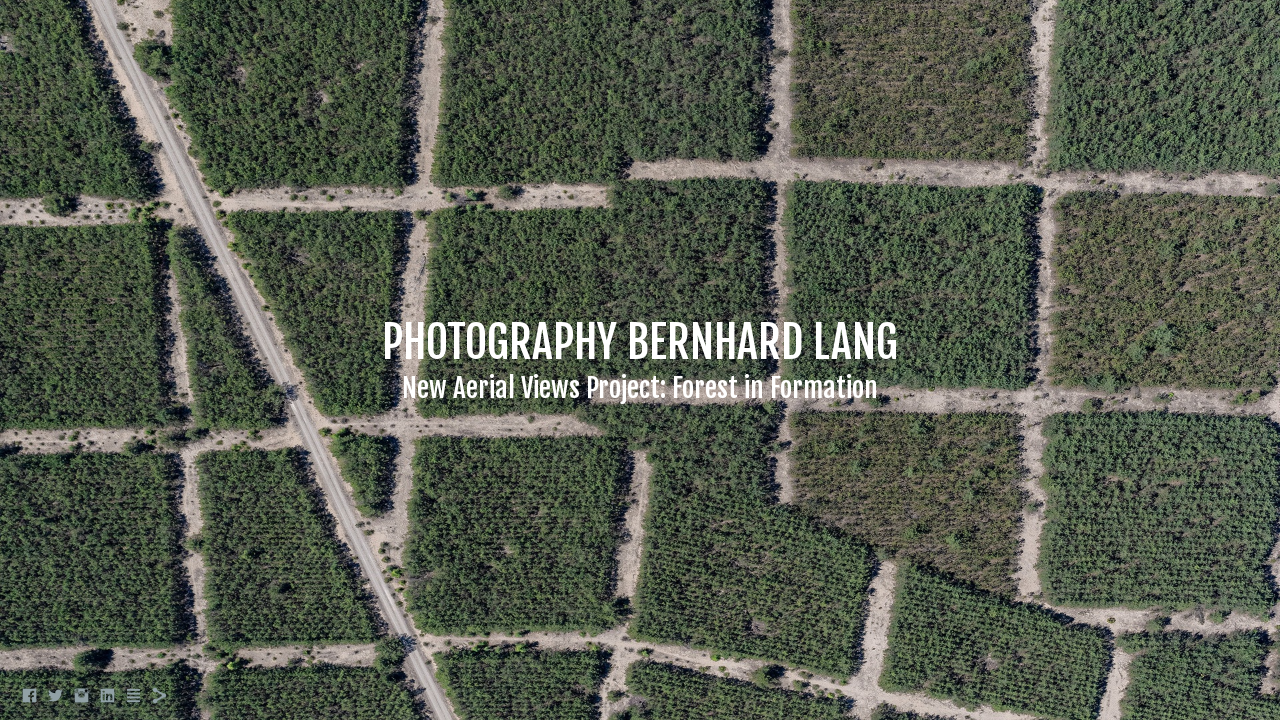

--- FILE ---
content_type: text/html; charset=UTF-8
request_url: https://www.bernhardlang.de/start_home/
body_size: 12740
content:
<!doctype html>
<html lang="de" site-body ng-controller="baseController" prefix="og: http://ogp.me/ns#">
<head>
        <title>Start_Home</title>
    <base href="/">
    <meta charset="UTF-8">
    <meta http-equiv="X-UA-Compatible" content="IE=edge,chrome=1">
    <meta name="viewport" content="width=device-width, initial-scale=1">

    <link rel="manifest" href="/manifest.webmanifest">

	
    <meta name="keywords" content="bernhardlang.de, Start_Home, Photographie Aerial Luftaufnahmen Fine Art Prints  Fotograf">
    <meta name="generator" content="bernhardlang.de">
    <meta name="author" content="bernhardlang.de">

    <meta itemprop="name" content="Start_Home">
    <meta itemprop="url" content="https://www.bernhardlang.de/start_home/">

    <link rel="alternate" type="application/rss+xml" title="RSS Start_Home" href="/extra/rss" />
    <!-- Open Graph data -->
    <meta property="og:title" name="title" content="Start_Home">

	
    <meta property="og:site_name" content="Bernhard Lang">
    <meta property="og:url" content="https://www.bernhardlang.de/start_home/">
    <meta property="og:type" content="website">

            <!--    This part will not change dynamically: except for Gallery image-->

    <meta property="og:image" content="https://dvqlxo2m2q99q.cloudfront.net/000_clients/901727/page/aerial-views-mine-019a-e9ae91.jpg">
    <meta property="og:image:height" content="1920">
    <meta property="og:image:width" content="1282">

    
    <meta property="fb:app_id" content="291101395346738">

    <!-- Twitter Card data -->
    <meta name="twitter:url" content="https://www.bernhardlang.de/start_home/">
    <meta name="twitter:title" content="Start_Home">

	
	<meta name="twitter:site" content="Bernhard Lang">
    <meta name="twitter:creator" content="bernhardlang.de">

    <link rel="dns-prefetch" href="https://cdn.portfolioboxdns.com">

    	
    <link rel="icon" href="https://cdn.portfolioboxdns.com/pb3/application/_img/app/favicon.png" type="image/png"/>
    <link rel="shortcut icon" href="https://cdn.portfolioboxdns.com/pb3/application/_img/app/favicon.png" type="image/png" />
    

	<!-- sourcecss -->
<link rel="stylesheet" href="https://cdn.portfolioboxdns.com/pb3/application/_output/pb.out.front.ver.1764936980995.css" />
<!-- /sourcecss -->

    

</head>
<body id="pb3-body" pb-style="siteBody.getStyles()" style="visibility: hidden;" ng-cloak class="{{siteBody.getClasses()}}" data-rightclick="{{site.EnableRightClick}}" data-imgshadow="{{site.ThumbDecorationHasShadow}}" data-imgradius="{{site.ThumbDecorationBorderRadius}}"  data-imgborder="{{site.ThumbDecorationBorderWidth}}">

<img ng-if="site.LogoDoUseFile == 1" ng-src="{{site.LogoFilePath}}" alt="" style="display:none;">

<pb-scrol-to-top></pb-scrol-to-top>

<div class="containerNgView" ng-view autoscroll="true" page-font-helper></div>

<div class="base" ng-cloak>
    <div ng-if="base.popup.show" class="popup">
        <div class="bg" ng-click="base.popup.close()"></div>
        <div class="content basePopup">
            <div ng-include="base.popup.view"></div>
        </div>
    </div>
</div>

<logout-front></logout-front>

<script src="https://cdn.portfolioboxdns.com/pb3/application/_output/3rd.out.front.ver.js"></script>

<!-- sourcejs -->
<script src="https://cdn.portfolioboxdns.com/pb3/application/_output/pb.out.front.ver.1764936980995.js"></script>
<!-- /sourcejs -->

    <script>
        $(function(){
            $(document).on("contextmenu",function(e){
                return false;
            });
            $("body").on('mousedown',"img",function(){
                return false;
            });
            document.body.style.webkitTouchCallout='none';

	        $(document).on("dragstart", function() {
		        return false;
	        });
        });
    </script>
	<style>
		img {
			user-drag: none;
			user-select: none;
			-moz-user-select: none;
			-webkit-user-drag: none;
			-webkit-user-select: none;
			-ms-user-select: none;
		}
		[data-role="mobile-body"] .type-galleries main .gallery img{
			pointer-events: none;
		}
	</style>

<script>
    var isLoadedFromServer = true;
    var seeLiveMobApp = "";

    if(seeLiveMobApp == true || seeLiveMobApp == 1){
        if(pb.utils.isMobile() == true){
            pbAng.isMobileFront = seeLiveMobApp;
        }
    }
    var serverData = {
        siteJson : {"Guid":"17296dlD38eXKi2R","Id":901727,"Url":"bernhardlang.de","IsUnpublished":0,"SecondaryUrl":"bernhardlang.portfoliobox.net","AccountType":1,"LanguageId":3,"IsSiteLocked":0,"MetaValidationTag":null,"CustomCss":"","CustomHeaderBottom":null,"CustomBodyBottom":"","MobileLogoText":"Bernhard Lang","MobileMenuBoxColor":"#ffffff","MobileLogoDoUseFile":0,"MobileLogoFileName":null,"MobileLogoFileHeight":null,"MobileLogoFileWidth":null,"MobileLogoFileNameS3Id":null,"MobileLogoFilePath":null,"MobileLogoFontFamily":"'Gill Sans','Gill Sans MT',Calibri,sans-serif","MobileLogoFontSize":"15px","MobileLogoFontVariant":null,"MobileLogoFontColor":"#000000","MobileMenuFontFamily":"'Courier New', Courier, monospace","MobileMenuFontSize":"14px","MobileMenuFontVariant":"","MobileMenuFontColor":"#000000","MobileMenuIconColor":"#000000","SiteTitle":"Bernhard Lang","SeoKeywords":"Photographie Aerial Luftaufnahmen Fine Art Prints  Fotograf","SeoDescription":"Photographie Aerial Luftaufnahmen Fine Art Prints Photograph Fotograf","ShowSocialMediaLinks":1,"SocialButtonStyle":1,"SocialButtonColor":"#91a1a6","SocialShowShareButtons":1,"SocialFacebookShareUrl":"https:\/\/www.facebook.com\/Photography-Bernhard-Lang-251075035099935\/","SocialFacebookUrl":"https:\/\/www.facebook.com\/Photography-Bernhard-Lang-251075035099935\/","SocialTwitterUrl":"https:\/\/twitter.com\/BernhardLang_09","SocialFlickrUrl":null,"SocialLinkedInUrl":"https:\/\/www.linkedin.com\/in\/bernhard-lang-b934716\/","SocialGooglePlusUrl":null,"SocialPinterestUrl":null,"SocialInstagramUrl":"https:\/\/www.instagram.com\/blangphoto\/","SocialBlogUrl":"http:\/\/bernhardlang.blogspot.de","SocialFollowButton":0,"SocialFacebookPicFileName":null,"SocialHideLikeButton":1,"SocialFacebookPicFileNameS3Id":null,"SocialFacebookPicFilePath":null,"BgImagePosition":1,"BgUseImage":0,"BgColor":"#ffffff","BgFileName":null,"BgFileWidth":null,"BgFileHeight":null,"BgFileNameS3Id":null,"BgFilePath":null,"BgBoxColor":"#ffffff","LogoDoUseFile":1,"LogoText":"Bernhard Lang","LogoFileName":"901727tDF5zIYz.jpg","LogoFileHeight":151,"LogoFileWidth":535,"LogoFileNameS3Id":0,"LogoFilePath":"https:\/\/dvqlxo2m2q99q.cloudfront.net\/000_clients\/901727\/file\/901727tDF5zIYz.jpg","LogoDisplayHeight":"50px","LogoFontFamily":"'Gill Sans','Gill Sans MT',Calibri,sans-serif","LogoFontVariant":null,"LogoFontSize":"30px","LogoFontColor":"#000000","LogoFontSpacing":"10px","LogoFontUpperCase":1,"ActiveMenuFontIsUnderline":0,"ActiveMenuFontIsItalic":0,"ActiveMenuFontIsBold":0,"ActiveMenuFontColor":"#000000","HoverMenuFontIsUnderline":0,"HoverMenuFontIsItalic":0,"HoverMenuFontIsBold":0,"HoverMenuBackgroundColor":"#000000","ActiveMenuBackgroundColor":null,"MenuFontFamily":"'Courier New', Courier, monospace","MenuFontVariant":"","MenuFontSize":"16px","MenuFontColor":"#000000","MenuFontColorHover":"#ffffff","MenuBoxColor":"#ffffff","MenuBoxBorder":1,"MenuFontSpacing":"0px","MenuFontUpperCase":1,"H1FontFamily":"'Courier New', Courier, monospace","H1FontVariant":null,"H1FontColor":"#000000","H1FontSize":"16px","H1Spacing":"0px","H1UpperCase":1,"H2FontFamily":"'Courier New', Courier, monospace","H2FontVariant":null,"H2FontColor":"#3d3d3d","H2FontSize":"9px","H2Spacing":"1px","H2UpperCase":1,"H3FontFamily":"'Courier New', Courier, monospace","H3FontVariant":null,"H3FontColor":"#3d3d3d","H3FontSize":"17px","H3Spacing":"-7px","H3UpperCase":0,"PFontFamily":"'Courier New', Courier, monospace","PFontVariant":null,"PFontColor":"#030303","PFontSize":"15px","PLineHeight":"20px","PLinkColor":"#000000","PLinkColorHover":"#0087b8","PSpacing":"-4px","PUpperCase":0,"ListFontFamily":"'Courier New', Courier, monospace","ListFontVariant":null,"ListFontColor":"#000000","ListFontSize":"16px","ListSpacing":"5px","ListUpperCase":1,"ButtonColor":"#91a1a6","ButtonHoverColor":"#778b91","ButtonTextColor":"#ffffff","SiteWidth":3,"ImageQuality":null,"DznLayoutGuid":1,"DsnLayoutViewFile":"horizontal01","DsnLayoutTitle":"horizontal01","DsnLayoutType":"wide","DsnMobileLayoutGuid":3,"DsnMobileLayoutViewFile":"mobilemenu03","DsnMobileLayoutTitle":"mobilemenu03","FaviconFileNameS3Id":null,"FaviconFileName":null,"FaviconFilePath":null,"ThumbDecorationBorderRadius":"0px","ThumbDecorationBorderWidth":"0px","ThumbDecorationBorderColor":"#000000","ThumbDecorationHasShadow":0,"MobileLogoDisplayHeight":"0px","IsFooterActive":0,"FooterContent":null,"MenuIsInfoBoxActive":0,"MenuInfoBoxText":"","MenuImageFileName":null,"MenuImageFileNameS3Id":null,"MenuImageFilePath":null,"FontCss":"","ShopSettings":{"Guid":"901727iWMu0XXT","SiteId":901727,"ShopName":"Bernhard Lang","Email":"mail@bernhardlang.de","ResponseSubject":null,"ResponseEmail":"mail@bernhardlang.de","ReceiptNote":null,"PaymentMethod":"paypal","InvoiceDueDays":30,"HasStripeUserData":1,"Address":"Rungestr. 19","Zip":81479,"City":"M\u00fcnchen","CountryCode":null,"OrgNr":"Deutschland","PayPalEmail":"mail@bernhardlang.de","Currency":"EUR","ShippingInfo":null,"ReturnPolicy":null,"TermsConditions":null,"ShippingRegions":[{"Guid":"901727bgijwUSM","SiteId":901727,"CountryCode":"WORLD","ShippingCost":200,"created_at":"2021-10-22 12:41:40","updated_at":"2021-10-22 12:41:40"},{"Guid":"901727CTuaLkyF","SiteId":901727,"CountryCode":"EU","ShippingCost":100,"created_at":"2021-10-22 12:40:40","updated_at":"2021-10-22 12:40:40"},{"Guid":"901727QXGx4VDH","SiteId":901727,"CountryCode":"US","ShippingCost":200,"created_at":"2021-10-22 12:41:10","updated_at":"2021-10-22 12:41:10"}],"TaxRegions":[]},"UserTranslatedText":{"Guid":"901727V1Hw9zdJ","SiteId":901727,"Message":"Nachricht","YourName":"Ihr Name","EnterTheLetters":"Buchstaben eingeben","Send":"Senden","ThankYou":"Vielen Dank","Refresh":"Aktualisieren","Follow":"Folgen","Comment":"Kommentar","Share":"Teilen","CommentOnPage":"Kommentar zur Seite","ShareTheSite":"Seite teilen","ShareThePage":"Seite teilen","AddToCart":"In den Einkaufswagen legen","ItemWasAddedToTheCart":"Der Artikel wurde in den Einkaufswagen gelegt","Item":"Artikel","YourCart":"Ihr Einkaufswagen","YourInfo":"Ihre Information","Quantity":"Menge","Product":"Produkt","ItemInCart":"Produkt im Warenkorb","BillingAddress":"Rechnungsadresse","ShippingAddress":"Lieferadresse","OrderSummary":"Bestell\u00fcbersicht","ProceedToPay":"Weiter zur Zahlung","Payment":"Zahlung","CardPayTitle":"Kreditkarteninformation","PaypalPayTitle":"Dieser Shop verwendet PayPal, um Ihre Zahlung zu verarbeiten","InvoicePayTitle":"Dieser Shop verwendet eine Rechnung, um Ihre Zahlung einzuholen.","ProceedToPaypal":"Weiter zu Paypal um zu zahlen","ConfirmInvoice":"Best\u00e4tigen und Rechnung erhalten","NameOnCard":"Karteninhaber","APrice":"Preis","Options":"Optionen","SelectYourCountry":"Land ausw\u00e4hlen","Remove":"Entfernen","NetPrice":"Nettopreis","Vat":"MwSt.","ShippingCost":"Versandkosten","TotalPrice":"Gesamtpreis","Name":"Name","Address":"Adresse","Zip":"Postleitzahl","City":"Stadt","State":"Staat\/Provinz","Country":"Land","Email":"E-Mail","Phone":"Telefon","ShippingInfo":"Versandinformationen","Checkout":"Kasse","Organization":"Organisation","DescriptionOrder":"Beschreibung","InvoiceDate":"Rechnungsdatum","ReceiptDate":"Eingangsdatum","AmountDue":"Offener Betrag","AmountPaid":"Bezahlter Betrag","ConfirmAndCheckout":"Best\u00e4tigen und Kasse","Back":"Zur\u00fcck","Pay":"Bezahlen","ClickToPay":"Zum Bezahlen klicken","AnErrorHasOccurred":"Ein Fehler ist aufgetreten","PleaseContactUs":"Bitte setzen Sie sich mit uns in Verbindung","Receipt":"Quittung","Print":"Drucken","Date":"Datum","OrderNr":"Bestellnummer","PayedWith":"Bezahlt mit","Seller":"Verk\u00e4ufer","HereIsYourReceipt":"Hier ist Ihre Quittung","AcceptTheTerms":"Den Bedingungen zustimmen","Unsubscribe":"Abmelden","ViewThisOnline":"Online anschauen","Price":"Preis","SubTotal":"Zwischensumme","Tax":"Steuer","OrderCompleteMessage":"Bitte laden Sie Ihre Quittung herunter.","DownloadReceipt":"Quittung herunterladen","ReturnTo":"zur\u00fcck zur Seite","ItemPurchasedFrom":"Artikel wurde gekauft von","SameAs":"Gleich wie","SoldOut":"AUSVERKAUFT","ThisPageIsLocked":"Diese Seite ist gesperrt","Invoice":"Rechnung","BillTo":"Rechnung an:","Ref":"Referenz Nr.","DueDate":"F\u00e4lligkeitsdatum","Notes":"Hinweise:","CookieMessage":"Wir nutzen Cookies um Ihnen unsere Seite bestm\u00f6glich zu pr\u00e4sentieren. Wenn Sie fortfahren, unsere Seite zu nutzen, stimmen Sie dem Gebrauch von Cookies zu.","CompleteOrder":"Komplette Bestellung","Prev":"Vorherige","Next":"N\u00e4chste","Tags":"Tags","Description":"Beschreibung","Educations":"Bildung","Experiences":"Erfahrung","Awards":"Auszeichnungen","Exhibitions":"Ausstellungen","Skills":"F\u00e4higkeiten","Interests":"Interessen","Languages":"Sprachen","Contacts":"Kontakte","Present":"Gegenw\u00e4rtig","created_at":"2017-10-24 12:52:29","updated_at":"2017-10-24 12:52:29"},"GoogleAnalyticsSnippet":"","GoogleAnalyticsObjects":null,"EnableRightClick":0,"EnableCookie":1,"EnableRSS":0,"SiteBGThumb":null,"ClubType":null,"ClubMemberAtSiteId":null,"ProfileImageFileName":null,"ProfileImageS3Id":null,"CoverImageFileName":null,"CoverImageS3Id":null,"ProfileImageFilePath":null,"CoverImageFilePath":null,"StandardBgImage":null,"NrOfProLikes":0,"NrOfFreeLikes":0,"NrOfLikes":0,"ClientCountryCode":"EE","HasRequestedSSLCert":3,"CertNextUpdateDate":1729409079,"IsFlickrWizardComplete":null,"FlickrNsId":null,"SignUpAccountType":null,"created_at":1508842349000},
        pageJson : {"Guid":"9017275EN0pY1N","PageTitle":"Start_Home","Uri":"start_home","IsStartPage":0,"IsFavorite":0,"IsUnPublished":0,"IsPasswordProtected":0,"SeoDescription":"","BlockContent":"","DescriptionPosition":1,"ListImageMargin":"10px","ListImageSize":0,"BgImage":null,"BgImageHeight":0,"BgImageWidth":0,"BgImagePosition":0,"BgImageS3LocationId":0,"PageBGThumb":null,"AddedToClubId":null,"DznTemplateGuid":81,"DsnTemplateType":"collections","DsnTemplateSubGroup":"verticals","DsnTemplatePartDirective":"part-gallery-vertical","DsnTemplateViewFile":"verticaltwothree","DsnTemplateProperties":[{"type":"main-text-prop","position":"contentPanel"},{"type":"main-text-position-prop","position":"displaySettings","settings":{"enablePreStyle":0}},{"type":"collection-prop","position":"contentPanel"},{"type":"image-margin-prop","position":"displaySettings"},{"type":"image-size-prop","position":"displaySettings"}],"DsnTemplateHasPicview":null,"DsnTemplateIsCustom":null,"DsnTemplateCustomTitle":null,"DsnTemplateCustomHtml":"","DsnTemplateCustomCss":"","DsnTemplateCustomJs":"","DznPicviewGuid":10,"DsnPicviewSettings":{"ShowTextPosition":1,"ShowEffect":1,"ShowTiming":1,"ShowPauseTiming":1},"DsnPicviewViewFile":"lightbox","DsnPicViewIsLinkable":0,"Picview":{"Fx":"fade","Timing":10000,"PauseTiming":1,"TextPosition":0,"BgSize":null},"CollectionGuid":"90172710ws0jJ8","Collection":{"Guid":"90172710ws0jJ8"},"CollectionPages":[{"PageGuid":"9017278rV1AgDe","Uri":"aerialviews","PageTitle":"AERIAL VIEWS","created_at":"2017-10-24 14:14:12","updated_at":"2020-01-31 09:44:49","CollectionGuid":"90172710ws0jJ8","Guid":"901727lrWnZHaR","ListTitle":"AERIAL VIEWS","Idx":0,"ListThumbVideoThumbUrl":null,"ListThumb":{"FileName":"aerial-views-mine-019a-e9ae91.jpg","Height":1920,"Width":1282,"S3LocationId":0}},{"PageGuid":"901727BIasdWrW","Uri":"paintings-4dvk","PageTitle":"PAINTINGS","created_at":"2021-10-24 11:25:58","updated_at":"2021-10-24 22:03:03","CollectionGuid":"90172710ws0jJ8","Guid":"901727Fd5VgSax","ListTitle":"PAINTINGS","Idx":2,"ListThumbVideoThumbUrl":null,"ListThumb":{"FileName":"tulip-fields-paintings-height-120-cm-0d1fe4.jpg","Height":1280,"Width":1920,"S3LocationId":0}},{"PageGuid":"901727EJHsFDBW","Uri":"commercialwork","PageTitle":"COMISSIONED","created_at":"2018-09-20 13:30:54","updated_at":"2020-06-26 15:58:53","CollectionGuid":"90172710ws0jJ8","Guid":"901727MNHVixAP","ListTitle":"COMMISSIONED","Idx":7,"ListThumbVideoThumbUrl":null,"ListThumb":{"FileName":"people-aerial002-514c09.jpg","Height":1358,"Width":1920,"S3LocationId":0}},{"PageGuid":"901727i1Bv4e6A","Uri":"book","PageTitle":"BOOK","created_at":"2023-12-26 11:49:33","updated_at":"2025-11-28 14:53:10","CollectionGuid":"90172710ws0jJ8","Guid":"901727NLuIB4Lo","ListTitle":"BOOK","Idx":3,"ListThumbVideoThumbUrl":null,"ListThumb":{"FileName":"wie-der-mensch-die-erde-veraendert-005-5-zu-4-78c481.jpg","Height":1533,"Width":1920,"S3LocationId":0}},{"PageGuid":"901727KMFbywMv","Uri":"printrequest","PageTitle":"PRINT REQUEST","created_at":"2024-11-14 17:35:23","updated_at":"2025-06-03 10:08:54","CollectionGuid":"90172710ws0jJ8","Guid":"901727Ez9kMgYI","ListTitle":"PRINT REQUEST","Idx":5,"ListThumbVideoThumbUrl":null,"ListThumb":{"FileName":"print-request-3-a63cd1.jpg","Height":1429,"Width":1920,"S3LocationId":0}},{"PageGuid":"901727QpvT6edV","Uri":"abstractflows-yadr","PageTitle":"Projects","created_at":"2018-09-21 10:16:59","updated_at":"2025-12-15 15:38:19","CollectionGuid":"90172710ws0jJ8","Guid":"901727o4jVqsPj","ListTitle":"Photography Projects","Idx":1,"ListThumbVideoThumbUrl":null,"ListThumb":{"FileName":"pilatus-v5-c7d72e.jpg","Height":1920,"Width":1440,"S3LocationId":0}},{"PageGuid":"901727sYlP1232","Uri":"currentexhibition-p0hw","PageTitle":"Current Exhibition","created_at":"2021-02-09 23:58:40","updated_at":"2022-10-13 10:40:20","CollectionGuid":"90172710ws0jJ8","Guid":"901727wTjRmjpd","ListTitle":"Urban Exhibition Ingolstadt 2021","Idx":6,"ListThumbVideoThumbUrl":null,"ListThumb":{"FileName":"901727y2r1bVPh.jpg","Height":1440,"Width":1920,"S3LocationId":0}},{"PageGuid":"901727xuqShbQF","Uri":"promptography","PageTitle":"Promptography","created_at":"2025-11-12 16:25:56","updated_at":"2025-11-13 16:53:34","CollectionGuid":"90172710ws0jJ8","Guid":"901727qbgLUpl2","ListTitle":"Promptography","Idx":4,"ListThumbVideoThumbUrl":null,"ListThumb":{"FileName":"toomuch-on-the-pitch-001-fe5238.jpg","Height":1920,"Width":1280,"S3LocationId":0}}],"Slideshow":{"Fx":null,"Timing":10000,"PauseTiming":0,"TextPosition":0,"BgSize":null},"AddedToExpo":0,"FontCss":"","CreatedAt":"2020-01-15 10:31:08"},
        menuJson : [{"Guid":"901727w7DbiqPE","SiteId":901727,"PageGuid":"9017278rV1AgDe","Title":"AERIAL VIEWS","Url":"\/aerialviews","Target":"_self","ListOrder":0,"ParentGuid":null,"created_at":"2020-01-24 11:01:17","updated_at":"2022-06-22 09:49:08","Children":[{"Guid":"901727ZahQNpdT","SiteId":901727,"PageGuid":"901727p46Xr2mc","Title":"Adria","Url":"\/adria","Target":"_self","ListOrder":0,"ParentGuid":"901727w7DbiqPE","created_at":"2020-01-24 11:17:16","updated_at":"2025-07-04 11:02:24","Children":[]},{"Guid":"901727b17PB9HX","SiteId":901727,"PageGuid":"901727XvKXS3IH","Title":"Amusement Park","Url":"\/amusementpark","Target":"_self","ListOrder":1,"ParentGuid":"901727w7DbiqPE","created_at":"2025-07-03 11:08:53","updated_at":"2025-07-04 11:02:24","Children":[]},{"Guid":"901727t54k4Kvk","SiteId":901727,"PageGuid":"901727iIZM1RHP","Title":"Archipelago","Url":"\/archipelago","Target":"_self","ListOrder":2,"ParentGuid":"901727w7DbiqPE","created_at":"2025-09-12 10:26:12","updated_at":"2025-09-12 10:30:13","Children":[]},{"Guid":"901727P3w1p8JX","SiteId":901727,"PageGuid":"901727V0ZLAHrQ","Title":"BALTIC ICE I","Url":"\/batlticicei","Target":"_self","ListOrder":3,"ParentGuid":"901727w7DbiqPE","created_at":"2024-05-24 15:58:53","updated_at":"2025-09-12 10:30:13","Children":[]},{"Guid":"901727IdulgtKf","SiteId":901727,"PageGuid":"90172765nEy4vw","Title":"BALTIC ICE II","Url":"\/batlticiceii","Target":"_self","ListOrder":4,"ParentGuid":"901727w7DbiqPE","created_at":"2024-05-27 11:10:25","updated_at":"2025-09-12 10:30:13","Children":[]},{"Guid":"9017276L407zEl","SiteId":901727,"PageGuid":"901727HWyNPKGB","Title":"Baltic Lagoons","Url":"\/balticlagoons","Target":"_self","ListOrder":5,"ParentGuid":"901727w7DbiqPE","created_at":"2021-09-13 12:35:38","updated_at":"2025-09-12 10:30:13","Children":[]},{"Guid":"901727fVVirgUy","SiteId":901727,"PageGuid":"9017277nNkbkzV","Title":"Bavarian Forest","Url":"\/bavarianforest","Target":"_self","ListOrder":6,"ParentGuid":"901727w7DbiqPE","created_at":"2022-11-07 11:13:31","updated_at":"2025-09-12 10:30:13","Children":[]},{"Guid":"901727pmo16U9A","SiteId":901727,"PageGuid":"9017276hgoBOCA","Title":"Boneyard","Url":"\/boneyard","Target":"_self","ListOrder":7,"ParentGuid":"901727w7DbiqPE","created_at":"2022-05-09 10:59:57","updated_at":"2025-09-12 10:30:13","Children":[]},{"Guid":"901727OvHcMbyK","SiteId":901727,"PageGuid":"901727GDJ0hUeJ","Title":"California Plants","Url":"\/californiaplants","Target":"_self","ListOrder":8,"ParentGuid":"901727w7DbiqPE","created_at":"2022-05-09 20:46:20","updated_at":"2025-09-12 10:30:13","Children":[]},{"Guid":"901727Bhly2RX7","SiteId":901727,"PageGuid":"901727jOkgTgMx","Title":"Carrara","Url":"\/carrara","Target":"_self","ListOrder":9,"ParentGuid":"901727w7DbiqPE","created_at":"2020-01-24 11:17:46","updated_at":"2025-09-12 10:30:13","Children":[]},{"Guid":"901727l0z8SRCy","SiteId":901727,"PageGuid":"9017276HrzhMhe","Title":"CHEMIEFABRIK","Url":"\/chemiefabrik","Target":"_self","ListOrder":10,"ParentGuid":"901727w7DbiqPE","created_at":"2020-11-10 10:18:34","updated_at":"2025-09-12 10:30:13","Children":[]},{"Guid":"901727fQXEJOyE","SiteId":901727,"PageGuid":"901727PPAk6ZUr","Title":"Coal Mine","Url":"\/coalmine","Target":"_self","ListOrder":11,"ParentGuid":"901727w7DbiqPE","created_at":"2020-01-24 11:18:16","updated_at":"2025-09-12 10:30:13","Children":[]},{"Guid":"9017270Ha6Kq7R","SiteId":901727,"PageGuid":"9017276uUV1zSj","Title":"COAL MINE EAST","Url":"\/coalmineeast","Target":"_self","ListOrder":12,"ParentGuid":"901727w7DbiqPE","created_at":"2020-08-17 12:18:28","updated_at":"2025-09-12 10:30:13","Children":[]},{"Guid":"901727v2UKPdxx","SiteId":901727,"PageGuid":"901727PjSHXgJA","Title":"Copper Mine","Url":"\/coppermine","Target":"_self","ListOrder":13,"ParentGuid":"901727w7DbiqPE","created_at":"2023-04-11 10:03:22","updated_at":"2025-09-12 10:30:13","Children":[]},{"Guid":"901727zkLU9HdA","SiteId":901727,"PageGuid":"901727Iz9vxYo7","Title":"CRATE STACKS","Url":"\/cratestacks","Target":"_self","ListOrder":14,"ParentGuid":"901727w7DbiqPE","created_at":"2020-01-24 11:15:16","updated_at":"2025-09-12 10:30:13","Children":[]},{"Guid":"901727rqvkYdCd","SiteId":901727,"PageGuid":"901727DTRt4zc4","Title":"Cruiseship","Url":"\/cruiseship","Target":"_self","ListOrder":15,"ParentGuid":"901727w7DbiqPE","created_at":"2020-01-24 11:18:46","updated_at":"2025-09-12 10:30:13","Children":[]},{"Guid":"901727sqHDgfJP","SiteId":901727,"PageGuid":"901727H2hoVn2E","Title":"EAST FRISIAN ISLANDS","Url":"\/eastfrisianislands-tdnm","Target":"_self","ListOrder":16,"ParentGuid":"901727w7DbiqPE","created_at":"2020-01-24 11:18:46","updated_at":"2025-09-12 10:30:13","Children":[]},{"Guid":"90172729SKtLAK","SiteId":901727,"PageGuid":"901727D7OuH6be","Title":"Fish Farms Greece","Url":"\/fishfarms","Target":"_self","ListOrder":17,"ParentGuid":"901727w7DbiqPE","created_at":"2020-01-24 11:17:46","updated_at":"2025-09-12 10:30:13","Children":[]},{"Guid":"901727N5ki53b3","SiteId":901727,"PageGuid":"901727xh54nuiL","Title":"Fishfarms Norway","Url":"\/fishfarmsnorway","Target":"_self","ListOrder":18,"ParentGuid":"901727w7DbiqPE","created_at":"2020-08-04 17:21:40","updated_at":"2025-09-12 10:30:13","Children":[]},{"Guid":"901727a3WlpQkf","SiteId":901727,"PageGuid":"901727rjpnOvH7","Title":"Fishing Manila","Url":"\/fishingmanila","Target":"_self","ListOrder":19,"ParentGuid":"901727w7DbiqPE","created_at":"2020-08-05 10:50:40","updated_at":"2025-09-12 10:30:13","Children":[]},{"Guid":"901727RuCNkByk","SiteId":901727,"PageGuid":"901727H8sylB01","Title":"Floating Islands","Url":"\/floatingislands","Target":"_self","ListOrder":20,"ParentGuid":"901727w7DbiqPE","created_at":"2025-06-02 11:31:23","updated_at":"2025-09-12 10:30:13","Children":[]},{"Guid":"901727XFcRmePW","SiteId":901727,"PageGuid":"901727IWBXwNPS","Title":"Forests in Formation","Url":"\/forestsinformation2025","Target":"_self","ListOrder":21,"ParentGuid":"901727w7DbiqPE","created_at":"2025-11-14 15:08:21","updated_at":"2025-11-14 15:11:51","Children":[]},{"Guid":"901727X7KmW3WG","SiteId":901727,"PageGuid":"901727NFCi2VDI","Title":"Harbour","Url":"\/harbour","Target":"_self","ListOrder":22,"ParentGuid":"901727w7DbiqPE","created_at":"2020-01-24 11:18:16","updated_at":"2025-11-14 15:11:51","Children":[]},{"Guid":"901727SPcoCY2S","SiteId":901727,"PageGuid":"901727YNaJLX94","Title":"KANSAS","Url":"\/kansas1","Target":"_self","ListOrder":23,"ParentGuid":"901727w7DbiqPE","created_at":"2020-01-24 11:18:17","updated_at":"2025-11-14 15:11:51","Children":[]},{"Guid":"901727nCBUOFoC","SiteId":901727,"PageGuid":"901727PijBXJoh","Title":"London","Url":"\/london","Target":"_self","ListOrder":24,"ParentGuid":"901727w7DbiqPE","created_at":"2020-01-24 11:16:47","updated_at":"2025-11-14 15:11:51","Children":[]},{"Guid":"901727fGIm9ODA","SiteId":901727,"PageGuid":"901727wNsyHcTw","Title":"Los Angeles","Url":"\/losangeles","Target":"_self","ListOrder":25,"ParentGuid":"901727w7DbiqPE","created_at":"2022-06-21 20:43:57","updated_at":"2025-11-14 15:11:51","Children":[]},{"Guid":"901727DBKU6xFT","SiteId":901727,"PageGuid":"901727QiijFp9b","Title":"Malibu","Url":"\/malibu","Target":"_self","ListOrder":26,"ParentGuid":"901727w7DbiqPE","created_at":"2022-06-21 21:52:52","updated_at":"2025-11-14 15:11:51","Children":[]},{"Guid":"901727RVEsknzd","SiteId":901727,"PageGuid":"901727yYgElG7Y","Title":"Manila Philippines","Url":"\/manilaphilippines","Target":"_self","ListOrder":27,"ParentGuid":"901727w7DbiqPE","created_at":"2020-07-06 15:57:36","updated_at":"2025-11-14 15:11:51","Children":[]},{"Guid":"901727Rnl2m2Xx","SiteId":901727,"PageGuid":"9017271W1RQoSU","Title":"Mar del Plastico","Url":"\/mardelplastico","Target":"_self","ListOrder":28,"ParentGuid":"901727w7DbiqPE","created_at":"2020-01-24 11:18:16","updated_at":"2025-11-14 15:11:51","Children":[]},{"Guid":"901727kJchI8mW","SiteId":901727,"PageGuid":"901727giV4HR1w","Title":"MIamI Collection","Url":"\/miamicollection","Target":"_self","ListOrder":29,"ParentGuid":"901727w7DbiqPE","created_at":"2020-01-24 11:18:46","updated_at":"2025-11-14 15:11:51","Children":[]},{"Guid":"901727p61EDgq9","SiteId":901727,"PageGuid":"901727QBqkv94S","Title":"Mojave Desert","Url":"\/mojavedesert2018","Target":"_self","ListOrder":30,"ParentGuid":"901727w7DbiqPE","created_at":"2020-01-24 11:17:46","updated_at":"2025-11-14 15:11:51","Children":[]},{"Guid":"901727JqMVpMc4","SiteId":901727,"PageGuid":"9017277RDAaoDt","Title":"Muenchen","Url":"\/muenchen2019","Target":"_self","ListOrder":31,"ParentGuid":"901727w7DbiqPE","created_at":"2020-01-24 11:16:47","updated_at":"2025-11-14 15:11:51","Children":[]},{"Guid":"9017273HCZ9lYS","SiteId":901727,"PageGuid":"901727jmebiyoN","Title":"Phoenix Sun City","Url":"\/phoenix","Target":"_self","ListOrder":32,"ParentGuid":"901727w7DbiqPE","created_at":"2022-09-15 10:23:40","updated_at":"2025-11-14 15:11:51","Children":[]},{"Guid":"901727hpJmCtSS","SiteId":901727,"PageGuid":"901727hWkQtxq1","Title":"Phosphate Mines","Url":"\/phosphateminen","Target":"_self","ListOrder":33,"ParentGuid":"901727w7DbiqPE","created_at":"2020-01-24 11:24:47","updated_at":"2025-11-14 15:11:51","Children":[]},{"Guid":"901727fcIrSLo0","SiteId":901727,"PageGuid":"901727pD2EYj8A","Title":"Praia de Formas","Url":"\/praiadeformas","Target":"_self","ListOrder":34,"ParentGuid":"901727w7DbiqPE","created_at":"2023-09-01 13:35:49","updated_at":"2025-11-14 15:11:51","Children":[]},{"Guid":"901727utfcaQgu","SiteId":901727,"PageGuid":"9017274qadz5uT","Title":"Rhine Falls","Url":"\/rhinefalls","Target":"_self","ListOrder":35,"ParentGuid":"901727w7DbiqPE","created_at":"2021-06-21 16:38:58","updated_at":"2025-11-14 15:11:51","Children":[]},{"Guid":"901727xnpHl8VO","SiteId":901727,"PageGuid":"901727B6bdnC8p","Title":"River of Gras","Url":"\/riverofgras","Target":"_self","ListOrder":36,"ParentGuid":"901727w7DbiqPE","created_at":"2023-06-13 11:26:30","updated_at":"2025-11-14 15:11:51","Children":[]},{"Guid":"901727XrfKdnvc","SiteId":901727,"PageGuid":"901727Ov2XH96c","Title":"Roma","Url":"\/roma","Target":"_self","ListOrder":37,"ParentGuid":"901727w7DbiqPE","created_at":"2020-01-24 11:16:47","updated_at":"2025-11-14 15:11:51","Children":[]},{"Guid":"901727J9TODzEz","SiteId":901727,"PageGuid":"901727jP3ne5ht","Title":"Satellite African Mines","Url":"\/satelliteafricanmines","Target":"_self","ListOrder":38,"ParentGuid":"901727w7DbiqPE","created_at":"2020-01-24 11:18:47","updated_at":"2025-11-14 15:11:51","Children":[]},{"Guid":"901727BARQf0el","SiteId":901727,"PageGuid":"9017276xxKwWEt","Title":"Solar Plants","Url":"\/solarplants","Target":"_self","ListOrder":39,"ParentGuid":"901727w7DbiqPE","created_at":"2020-01-24 11:17:16","updated_at":"2025-11-14 15:11:51","Children":[]},{"Guid":"901727Hq3vXtMQ","SiteId":901727,"PageGuid":"901727eheJENck","Title":"STAHLWERK","Url":"\/stahlwerk","Target":"_self","ListOrder":40,"ParentGuid":"901727w7DbiqPE","created_at":"2020-02-07 12:26:23","updated_at":"2025-11-14 15:11:51","Children":[]},{"Guid":"901727bokjcCH9","SiteId":901727,"PageGuid":"901727ahXlD1ma","Title":"Summer","Url":"\/summer","Target":"_self","ListOrder":41,"ParentGuid":"901727w7DbiqPE","created_at":"2020-10-29 10:59:54","updated_at":"2025-11-14 15:11:51","Children":[]},{"Guid":"901727NCAFvDyT","SiteId":901727,"PageGuid":"9017276m9n7Muo","Title":"The Bog","Url":"\/thebog","Target":"_self","ListOrder":42,"ParentGuid":"901727w7DbiqPE","created_at":"2023-02-09 08:52:01","updated_at":"2025-11-14 15:11:51","Children":[]},{"Guid":"901727iJXUAf3R","SiteId":901727,"PageGuid":"9017278wYy8QWV","Title":"The Bog Renatured","Url":"\/thebogrenatured","Target":"_self","ListOrder":43,"ParentGuid":"901727w7DbiqPE","created_at":"2023-02-09 08:54:01","updated_at":"2025-11-14 15:11:51","Children":[]},{"Guid":"901727HAZFtYT5","SiteId":901727,"PageGuid":"901727FZ70ey9E","Title":"The Bog - Peat Extraction","Url":"\/thebog-peatextraction","Target":"_self","ListOrder":44,"ParentGuid":"901727w7DbiqPE","created_at":"2023-02-09 08:57:31","updated_at":"2025-11-14 15:11:51","Children":[]},{"Guid":"901727ASPgG7ZB","SiteId":901727,"PageGuid":"901727VQX6RWcG","Title":"The Bog Islands","Url":"\/thebogislands","Target":"_self","ListOrder":45,"ParentGuid":"901727w7DbiqPE","created_at":"2023-02-09 09:00:01","updated_at":"2025-11-14 15:11:51","Children":[]},{"Guid":"901727TVHs5G70","SiteId":901727,"PageGuid":"901727BfXbRZAa","Title":"The Bog Plants","Url":"\/thebogplants","Target":"_self","ListOrder":46,"ParentGuid":"901727w7DbiqPE","created_at":"2023-02-09 09:03:31","updated_at":"2025-11-14 15:11:51","Children":[]},{"Guid":"901727iZ3npdjm","SiteId":901727,"PageGuid":"9017275ckqCSGp","Title":"Tulip Fields","Url":"\/tulipfields","Target":"_self","ListOrder":47,"ParentGuid":"901727w7DbiqPE","created_at":"2020-01-24 11:17:47","updated_at":"2025-11-14 15:11:51","Children":[]},{"Guid":"901727WDjuzXZM","SiteId":901727,"PageGuid":"901727SlAKHB5Y","Title":"Versilia ","Url":"\/versilia2017","Target":"_self","ListOrder":48,"ParentGuid":"901727w7DbiqPE","created_at":"2020-01-24 11:17:46","updated_at":"2025-11-14 15:11:51","Children":[]},{"Guid":"901727zMFAEi8U","SiteId":901727,"PageGuid":"901727tIK727RW","Title":"Winter","Url":"\/winter","Target":"_self","ListOrder":49,"ParentGuid":"901727w7DbiqPE","created_at":"2020-12-29 16:28:33","updated_at":"2025-11-14 15:11:51","Children":[]}]},{"Guid":"901727TH80TtRR","SiteId":901727,"PageGuid":"901727QpvT6edV","Title":"Photo-Projects","Url":"\/abstractflows-yadr","Target":"_self","ListOrder":1,"ParentGuid":null,"created_at":"2018-09-21 10:17:18","updated_at":"2025-11-13 15:46:19","Children":[{"Guid":"901727KlLkWMID","SiteId":901727,"PageGuid":"901727CJ8xYVb0","Title":"PAREIDOLIA - Mountain Faces","Url":"\/mountainfaces","Target":"_self","ListOrder":0,"ParentGuid":"901727TH80TtRR","created_at":"2021-04-27 11:59:05","updated_at":"2025-09-04 12:21:02","Children":[]},{"Guid":"901727gM1n8TeS","SiteId":901727,"PageGuid":"901727oUKzuePg","Title":"Deep Mirroring Forest","Url":"\/deepmirroringforest","Target":"_self","ListOrder":1,"ParentGuid":"901727TH80TtRR","created_at":"2024-01-22 15:48:48","updated_at":"2025-09-04 12:21:02","Children":[]},{"Guid":"901727qNCKeMna","SiteId":901727,"PageGuid":"901727NJS38jxQ","Title":"Roundabouts Video","Url":"\/ringtee","Target":"_self","ListOrder":2,"ParentGuid":"901727TH80TtRR","created_at":"2025-09-04 12:17:02","updated_at":"2025-09-04 12:30:29","Children":[]},{"Guid":"901727iFKnzGjC","SiteId":901727,"PageGuid":"901727AZOxj6Po","Title":"Urban Mirrors Frankfurt","Url":"\/urbanmirrorfrankfurt","Target":"_self","ListOrder":3,"ParentGuid":"901727TH80TtRR","created_at":"2025-01-23 13:23:27","updated_at":"2025-09-04 12:21:32","Children":[]},{"Guid":"901727rcdiHTAE","SiteId":901727,"PageGuid":"901727iTuEYMvY","Title":"URBAN MIRRORS TALLINN","Url":"\/urbanmirrorstallinn","Target":"_self","ListOrder":4,"ParentGuid":"901727TH80TtRR","created_at":"2025-01-24 15:14:06","updated_at":"2025-09-04 12:21:32","Children":[]},{"Guid":"901727bWRZ6tcZ","SiteId":901727,"PageGuid":"901727awmuhVtW","Title":"Tokyo","Url":"\/tokio","Target":"_self","ListOrder":5,"ParentGuid":"901727TH80TtRR","created_at":"2025-04-28 14:24:02","updated_at":"2025-09-04 12:21:32","Children":[]},{"Guid":"901727zCBK2vgS","SiteId":901727,"PageGuid":"901727Ybwvn8RW","Title":"BRUTALIST ARCHITECTURE","Url":"\/brutalistarchitecture","Target":"_self","ListOrder":6,"ParentGuid":"901727TH80TtRR","created_at":"2024-12-06 07:50:55","updated_at":"2025-09-04 12:21:32","Children":[{"Guid":"901727t4IbmvD5","SiteId":901727,"PageGuid":"901727n33S83JA","Title":"TALLINN CITY HALL","Url":"\/tallinncityhall","Target":"_self","ListOrder":0,"ParentGuid":"901727zCBK2vgS","created_at":"2024-12-06 07:51:25","updated_at":"2024-12-06 07:53:25","Children":[]},{"Guid":"901727oC0ItwzW","SiteId":901727,"PageGuid":"901727zaMlicyb","Title":"OLYMPIC VILLAGE","Url":"\/olympicvillage","Target":"_self","ListOrder":1,"ParentGuid":"901727zCBK2vgS","created_at":"2024-12-06 07:53:54","updated_at":"2024-12-06 08:03:55","Children":[]},{"Guid":"901727YKcHU8wF","SiteId":901727,"PageGuid":"901727OwscxbFL","Title":"TV TOWER","Url":"\/tvtower","Target":"_self","ListOrder":2,"ParentGuid":"901727zCBK2vgS","created_at":"2024-12-06 07:57:55","updated_at":"2024-12-06 08:03:55","Children":[]}]},{"Guid":"901727G012fDvM","SiteId":901727,"PageGuid":"901727Ee4Ub7FL","Title":"WATER Rhine Falls","Url":"\/waterrhinefalls","Target":"_self","ListOrder":7,"ParentGuid":"901727TH80TtRR","created_at":"2024-07-29 14:54:46","updated_at":"2025-09-04 12:21:32","Children":[]},{"Guid":"9017278etmw2mk","SiteId":901727,"PageGuid":"90172719blfzva","Title":"ABSTRACT FLOWS II","Url":"\/astractflowsii","Target":"_self","ListOrder":8,"ParentGuid":"901727TH80TtRR","created_at":"2020-01-22 13:36:01","updated_at":"2025-09-04 12:21:32","Children":[]},{"Guid":"901727qWr2giJd","SiteId":901727,"PageGuid":"901727jC7HBDk6","Title":"ABSTRACT FLOWS I","Url":"\/abstractflowsi","Target":"_self","ListOrder":9,"ParentGuid":"901727TH80TtRR","created_at":"2020-01-22 13:36:01","updated_at":"2025-09-04 12:21:32","Children":[]}]},{"Guid":"9017277UCpXOpk","SiteId":901727,"PageGuid":"901727BIasdWrW","Title":"PAINTINGS","Url":"\/paintings-4dvk","Target":"_self","ListOrder":2,"ParentGuid":null,"created_at":"2021-10-24 11:26:04","updated_at":"2025-11-13 15:46:19","Children":[{"Guid":"901727AvMMcNbK","SiteId":901727,"PageGuid":"901727M32XQzEg","Title":"TULIP FIELDS PAINTINGS","Url":"\/tulipfieldsnetherlandspaintings","Target":"_self","ListOrder":0,"ParentGuid":"9017277UCpXOpk","created_at":"2025-04-15 13:57:28","updated_at":"2025-04-15 13:59:58","Children":[]},{"Guid":"901727m2KLwJoX","SiteId":901727,"PageGuid":"901727YNjOATQN","Title":"Circles","Url":"\/testpaintingii","Target":"_self","ListOrder":1,"ParentGuid":"9017277UCpXOpk","created_at":"2024-10-29 18:29:03","updated_at":"2025-04-15 13:59:58","Children":[]},{"Guid":"901727lJUV2yb5","SiteId":901727,"PageGuid":"901727fQylw9Yj","Title":"Aerial Paintings","Url":"\/aerialpaintings","Target":"_self","ListOrder":2,"ParentGuid":"9017277UCpXOpk","created_at":"2022-01-14 10:27:20","updated_at":"2025-04-15 13:59:58","Children":[]},{"Guid":"9017274hYgnQqp","SiteId":901727,"PageGuid":"901727KzwfGiL5","Title":"Abstract Paintings","Url":"\/abstractoil","Target":"_self","ListOrder":3,"ParentGuid":"9017277UCpXOpk","created_at":"2021-10-24 11:07:01","updated_at":"2025-04-15 13:59:58","Children":[]},{"Guid":"901727dxgzUrve","SiteId":901727,"PageGuid":"9017271uWdqBN5","Title":"L&#039;Huile_Gros_Plan","Url":"\/lhuileengrosplan","Target":"_self","ListOrder":4,"ParentGuid":"9017277UCpXOpk","created_at":"2021-10-22 12:49:46","updated_at":"2025-04-15 13:59:58","Children":[]}]},{"Guid":"901727blXihlwp","SiteId":901727,"PageGuid":"901727i1Bv4e6A","Title":"BOOK","Url":"\/book","Target":"_self","ListOrder":3,"ParentGuid":null,"created_at":"2023-12-26 11:50:02","updated_at":"2026-01-07 11:18:16","Children":[]},{"Guid":"9017273d8JlGtX","SiteId":901727,"PageGuid":"901727xuqShbQF","Title":"Promptography","Url":"\/promptography","Target":"_self","ListOrder":4,"ParentGuid":null,"created_at":"2025-11-13 16:53:34","updated_at":"2026-01-07 11:18:16","Children":[{"Guid":"901727OWrXhppv","SiteId":901727,"PageGuid":"901727HC1BGUvf","Title":"Faces of Takeover","Url":"\/facesoftakeover","Target":"_self","ListOrder":0,"ParentGuid":"9017273d8JlGtX","created_at":"2025-11-13 16:58:36","updated_at":"2025-11-13 16:58:37","Children":[]},{"Guid":"90172773v5XLBe","SiteId":901727,"PageGuid":"901727V8JOmD3O","Title":"TOOMuch","Url":"\/toomuch","Target":"_self","ListOrder":1,"ParentGuid":"9017273d8JlGtX","created_at":"2025-11-13 16:58:36","updated_at":"2025-11-13 16:58:37","Children":[]}]},{"Guid":"901727nGaXudPn","SiteId":901727,"PageGuid":"901727KMFbywMv","Title":"PRINT-REQUEST","Url":"\/printrequest","Target":"_self","ListOrder":5,"ParentGuid":null,"created_at":"2024-11-14 17:35:49","updated_at":"2025-11-12 16:29:42","Children":[]},{"Guid":"901727UZzpp6hv","SiteId":901727,"PageGuid":"901727EJHsFDBW","Title":"COMMISSIONED","Url":"\/commercialwork","Target":"_self","ListOrder":6,"ParentGuid":null,"created_at":"2020-01-22 13:33:00","updated_at":"2025-11-12 16:29:42","Children":[{"Guid":"9017277krp4GSa","SiteId":901727,"PageGuid":"901727ecBhvlDk","Title":"Aerial Apple","Url":"\/aerialapple","Target":"_self","ListOrder":0,"ParentGuid":"901727UZzpp6hv","created_at":"2020-01-22 13:32:31","updated_at":"2020-11-27 09:42:09","Children":[]},{"Guid":"901727DxCREef7","SiteId":901727,"PageGuid":"901727TtIKuTnU","Title":"Elmo","Url":"\/elmo","Target":"_self","ListOrder":1,"ParentGuid":"901727UZzpp6hv","created_at":"2022-09-28 12:12:03","updated_at":"2022-09-28 12:35:33","Children":[]},{"Guid":"901727H08Ukszl","SiteId":901727,"PageGuid":"901727lkdCmcM9","Title":"Aerial People","Url":"\/aerialpeople","Target":"_self","ListOrder":2,"ParentGuid":"901727UZzpp6hv","created_at":"2020-01-22 13:32:00","updated_at":"2022-09-28 12:35:33","Children":[]},{"Guid":"9017278gvkgJwl","SiteId":901727,"PageGuid":"901727zEW0dUyT","Title":"TSV 1860 Muenchen","Url":"\/tsv1860muenchen","Target":"_self","ListOrder":3,"ParentGuid":"901727UZzpp6hv","created_at":"2020-01-22 13:32:31","updated_at":"2022-09-28 12:33:33","Children":[]},{"Guid":"901727yA5MDlHJ","SiteId":901727,"PageGuid":"901727suBstBWX","Title":"Aerial Car","Url":"\/aerialcar","Target":"_self","ListOrder":4,"ParentGuid":"901727UZzpp6hv","created_at":"2020-06-18 16:52:42","updated_at":"2023-04-11 10:08:22","Children":[]},{"Guid":"9017276rEUBPOh","SiteId":901727,"PageGuid":"901727vnE0VWqI","Title":"Sports","Url":"\/sports","Target":"_self","ListOrder":5,"ParentGuid":"901727UZzpp6hv","created_at":"2020-01-22 13:32:00","updated_at":"2023-04-11 10:08:22","Children":[]},{"Guid":"901727NgzBuE7E","SiteId":901727,"PageGuid":"901727MXRIFC6r","Title":"Business","Url":"\/business","Target":"_self","ListOrder":6,"ParentGuid":"901727UZzpp6hv","created_at":"2020-01-22 13:32:00","updated_at":"2023-04-11 10:08:22","Children":[]},{"Guid":"901727J5AmVluf","SiteId":901727,"PageGuid":"901727TkzeLTiL","Title":"Corporate\/Industry ","Url":"\/corporateindustry","Target":"_self","ListOrder":7,"ParentGuid":"901727UZzpp6hv","created_at":"2020-01-22 13:31:30","updated_at":"2023-04-11 10:08:22","Children":[]},{"Guid":"901727SkfHdeHS","SiteId":901727,"PageGuid":"901727gZCg0BSn","Title":"Sustainability","Url":"\/sustainability","Target":"_self","ListOrder":8,"ParentGuid":"901727UZzpp6hv","created_at":"2020-06-23 11:48:53","updated_at":"2023-04-11 10:08:22","Children":[]}]},{"Guid":"901727fsbc7aiQ","SiteId":901727,"PageGuid":"90172726S2T6EF","Title":"About","Url":"\/about-zsqg","Target":"_self","ListOrder":7,"ParentGuid":null,"created_at":"2017-10-30 14:25:44","updated_at":"2025-11-12 16:29:42","Children":[]},{"Guid":"901727WYJEBM4r","SiteId":901727,"PageGuid":"901727pQJy1XrM","Title":"News","Url":"\/news","Target":"_self","ListOrder":8,"ParentGuid":null,"created_at":"2017-10-30 16:15:07","updated_at":"2025-11-12 16:29:42","Children":[]},{"Guid":"901727RiMMeqYb","SiteId":901727,"PageGuid":"901727cwjlG7OC","Title":"PRESS\/Publications","Url":"\/press","Target":"_self","ListOrder":9,"ParentGuid":null,"created_at":"2017-10-24 14:41:03","updated_at":"2025-11-12 16:29:42","Children":[]},{"Guid":"901727OX5lCus1","SiteId":901727,"PageGuid":"901727tfbtKWrr","Title":"Awards\/Exhibitions","Url":"\/awardsexhibitionsi","Target":"_self","ListOrder":10,"ParentGuid":null,"created_at":"2018-01-26 10:18:47","updated_at":"2025-11-12 16:29:42","Children":[]},{"Guid":"901727zgS27b6h","SiteId":901727,"PageGuid":"9017279pEpeiue","Title":" Contact\/Impressum","Url":"\/contactimpressum","Target":"_self","ListOrder":11,"ParentGuid":null,"created_at":"2017-10-30 15:36:48","updated_at":"2025-11-12 16:29:42","Children":[]}],
        timestamp: 1767971470,
        resourceVer: 379,
        frontDictionaryJson: {"common":{"text404":"Die von Ihnen gesuchte Seite existiert nicht!","noStartPage":"Sie haben keine Startseite","noStartPageText1":"Eine beliebige Seite als Startseite verwenden oder eine neue Seite erstellen.","noStartPageText2":"Wie verwende ich eine existierende Seite als meine Startseite?","noStartPageText3":"- Klicken Sie auf SEITEN (rechts im Admin-Panel)","noStartPageText4":"- Klicken Sie die Seite an, die Sie als Startseite verwenden m\u00f6chten.","noStartPageText5":"- Dr\u00fccken Sie den Schalter der Startseite.","noStartPage2":"Diese Webseite hat keine Startseite","loginAt":"Bei","toManage":"einloggen, um die Webseite zu verwalten.","toAddContent":"Um Inhalte hinzuzuf\u00fcgen.","noContent1":"Lassen Sie uns etwas Sch\u00f6nes erstellen","noContent11":"Erstellen Sie Ihre erste Seite","noContent111":"Klicken Sie auf Neue Seite","noContent2":"Auf \"Seite erstellen\" klicken, um Inhalte hinzuzuf\u00fcgen","noContent":"Diese Webseite hat keinen Inhalt","onlinePortfolioWebsite":"Online Portfolio Webseite","addToCartMessage":"Das Produkt wurde in Ihren Einkaufswagen gelegt","iaccepthe":"Ich akzeptiere die","termsandconditions":"Allgemeinen Gesch\u00e4ftsbedingungen","andthe":"und die","returnpolicy":"R\u00fccknahmegarantie","admin":"Admin","back":"Zur\u00fcck","edit":"Bearbeiten","appreciate":"Anerkennen","portfolioboxLikes":"Portfoliobox Likes","like":"Like","youCanOnlyLikeOnce":"Sie k\u00f6nnen nur ein Mal Like dr\u00fccken","search":"Suchen","blog":"Blog","allow":"Allow","allowNecessary":"Allow Necessary","leaveWebsite":"Leave Website"},"monthName":{"january":"Januar","february":"Februar","march":"M\u00e4rz","april":"April","may":"Mai","june":"Juni","july":"Juli","august":"August","september":"September","october":"Oktober","november":"November","december":"Dezember"}}    };

    var allowinfscroll = "false";
    allowinfscroll = (allowinfscroll == undefined) ? true : (allowinfscroll == 'true') ? true : false;

    var isAdmin = false;
    var addScroll = false;
    var expTimer = false;

    $('body').css({
        visibility: 'visible'
    });

    pb.initializer.start(serverData,isAdmin,function(){
        pbAng.App.start();
    });

    //add for custom JS
    var tempObj = {};
</script>

<script>
    window.pb_analytic = {
        ver: 3,
        s_id: (pb && pb.data && pb.data.site) ? pb.data.site.Id : 0,
        h_s_id: "7c4334f9ff604497e7525d56224d6f72",
    }
</script>
<script defer src="https://cdn.portfolioboxdns.com/0000_static/app/analytics.min.js"></script>


<!--<script type="text/javascript" src="https://maps.google.com/maps/api/js?sensor=true"></script>-->


                    <script type="application/ld+json">
                    {
                        "@context": "https://schema.org/",
                        "@type": "WebSite",
                        "url": "https://www.bernhardlang.de/start_home",
                        "name": "Bernhard Lang",
                        "author": {
                            "@type": "Person",
                            "name": "Bernhard Lang"
                        },
                        "description": "Photographie Aerial Luftaufnahmen Fine Art Prints Photograph Fotograf",
                        "publisher": "Bernhard Lang"
                    }
                    </script>
                
                        <script type="application/ld+json">
                        {
                            "@context": "https://schema.org/",
                            "@type": "CreativeWork",
                            "url": "https://www.bernhardlang.de/start_home",
                        "image":[
                                {
                                    "@type": "ImageObject",
                                    "image": "https://dvqlxo2m2q99q.cloudfront.net/000_clients/901727/page/aerial-views-mine-019a-e9ae91.jpg",
                                    "contentUrl": "https://dvqlxo2m2q99q.cloudfront.net/000_clients/901727/page/aerial-views-mine-019a-e9ae91.jpg",
                                    "description": "AERIAL VIEWS",
                                    "name": "Start_Home",
                                    "height": "1920",
                                    "width": "1282"
                                }
                                ,
                                {
                                    "@type": "ImageObject",
                                    "image": "https://dvqlxo2m2q99q.cloudfront.net/000_clients/901727/page/tulip-fields-paintings-height-120-cm-0d1fe4.jpg",
                                    "contentUrl": "https://dvqlxo2m2q99q.cloudfront.net/000_clients/901727/page/tulip-fields-paintings-height-120-cm-0d1fe4.jpg",
                                    "description": "PAINTINGS",
                                    "name": "Start_Home",
                                    "height": "1280",
                                    "width": "1920"
                                }
                                ,
                                {
                                    "@type": "ImageObject",
                                    "image": "https://dvqlxo2m2q99q.cloudfront.net/000_clients/901727/page/people-aerial002-514c09.jpg",
                                    "contentUrl": "https://dvqlxo2m2q99q.cloudfront.net/000_clients/901727/page/people-aerial002-514c09.jpg",
                                    "description": "COMISSIONED",
                                    "name": "Start_Home",
                                    "height": "1358",
                                    "width": "1920"
                                }
                                ,
                                {
                                    "@type": "ImageObject",
                                    "image": "https://dvqlxo2m2q99q.cloudfront.net/000_clients/901727/page/wie-der-mensch-die-erde-veraendert-005-5-zu-4-78c481.jpg",
                                    "contentUrl": "https://dvqlxo2m2q99q.cloudfront.net/000_clients/901727/page/wie-der-mensch-die-erde-veraendert-005-5-zu-4-78c481.jpg",
                                    "description": "BOOK",
                                    "name": "Start_Home",
                                    "height": "1533",
                                    "width": "1920"
                                }
                                ,
                                {
                                    "@type": "ImageObject",
                                    "image": "https://dvqlxo2m2q99q.cloudfront.net/000_clients/901727/page/print-request-3-a63cd1.jpg",
                                    "contentUrl": "https://dvqlxo2m2q99q.cloudfront.net/000_clients/901727/page/print-request-3-a63cd1.jpg",
                                    "description": "PRINT REQUEST",
                                    "name": "Start_Home",
                                    "height": "1429",
                                    "width": "1920"
                                }
                                ,
                                {
                                    "@type": "ImageObject",
                                    "image": "https://dvqlxo2m2q99q.cloudfront.net/000_clients/901727/page/pilatus-v5-c7d72e.jpg",
                                    "contentUrl": "https://dvqlxo2m2q99q.cloudfront.net/000_clients/901727/page/pilatus-v5-c7d72e.jpg",
                                    "description": "Projects",
                                    "name": "Start_Home",
                                    "height": "1920",
                                    "width": "1440"
                                }
                                ,
                                {
                                    "@type": "ImageObject",
                                    "image": "https://dvqlxo2m2q99q.cloudfront.net/000_clients/901727/page/901727y2r1bVPh.jpg",
                                    "contentUrl": "https://dvqlxo2m2q99q.cloudfront.net/000_clients/901727/page/901727y2r1bVPh.jpg",
                                    "description": "Current Exhibition",
                                    "name": "Start_Home",
                                    "height": "1440",
                                    "width": "1920"
                                }
                                ,
                                {
                                    "@type": "ImageObject",
                                    "image": "https://dvqlxo2m2q99q.cloudfront.net/000_clients/901727/page/toomuch-on-the-pitch-001-fe5238.jpg",
                                    "contentUrl": "https://dvqlxo2m2q99q.cloudfront.net/000_clients/901727/page/toomuch-on-the-pitch-001-fe5238.jpg",
                                    "description": "Promptography",
                                    "name": "Start_Home",
                                    "height": "1920",
                                    "width": "1280"
                                }
                                ]
                    }
                    </script>
                    
<script src="https://www.google.com/recaptcha/api.js?render=explicit" defer></script>

</body>
<return-to-mobile-app></return-to-mobile-app>
<public-cookie></public-cookie>
</html>

--- FILE ---
content_type: text/html; charset=utf-8
request_url: https://www.bernhardlang.de/pb3/application/views/app/_front/views/pages/collections/verticaltwothree.html
body_size: 317
content:
<div class="{{base.pageContainerClass}} pb3-image-box-radius pb3-image-radius pb3-border-image-radius pb3-border-image-reduce-width pb3-border-image-reduce-height pb3-image-box-shadow pb3-image-shadow">
    <pb-menu></pb-menu>
    <main>
        <div class="content">
            <description position="top" page="page" site="site"></description>

            <pb-collection thumb-size="w1000" collection-vertical-two-three></pb-collection>

            <description position="bottom" page="page" site="site"></description>
            <pb-footer></pb-footer>
        </div>
    </main>
    <pb-social-media></pb-social-media>
</div>

--- FILE ---
content_type: text/html; charset=utf-8
request_url: https://www.bernhardlang.de/pb3/application/views/app/_front/views/pages/cover/bigtitleicon.html
body_size: 394
content:
<div class="{{base.pageContainerClass}}" cover-bigtitleicon page-font-helper>
	<main id="backgroundImage"
	      background-image="{{page.MainImage.FilePath}}"
	      data-height="{{page.MainImage.Height}}"
	      data-width="{{page.MainImage.Width}}"
	      link-guid-to-page="{{page.MainImage.LinkToPageGuid}}"
	>
		<div class="content">
			<content-image class='pageContentImage' obj="page"></content-image>
			<link-header section="false" page='page' site='site'></link-header>
		</div>

		<pb-video-player ng-if="base.isVideo(page.MainImage.FileName)" full="true" source="{{page.MainImage.FilePath}}"></pb-video-player>

	</main>

	<pb-social-media></pb-social-media>
</div>